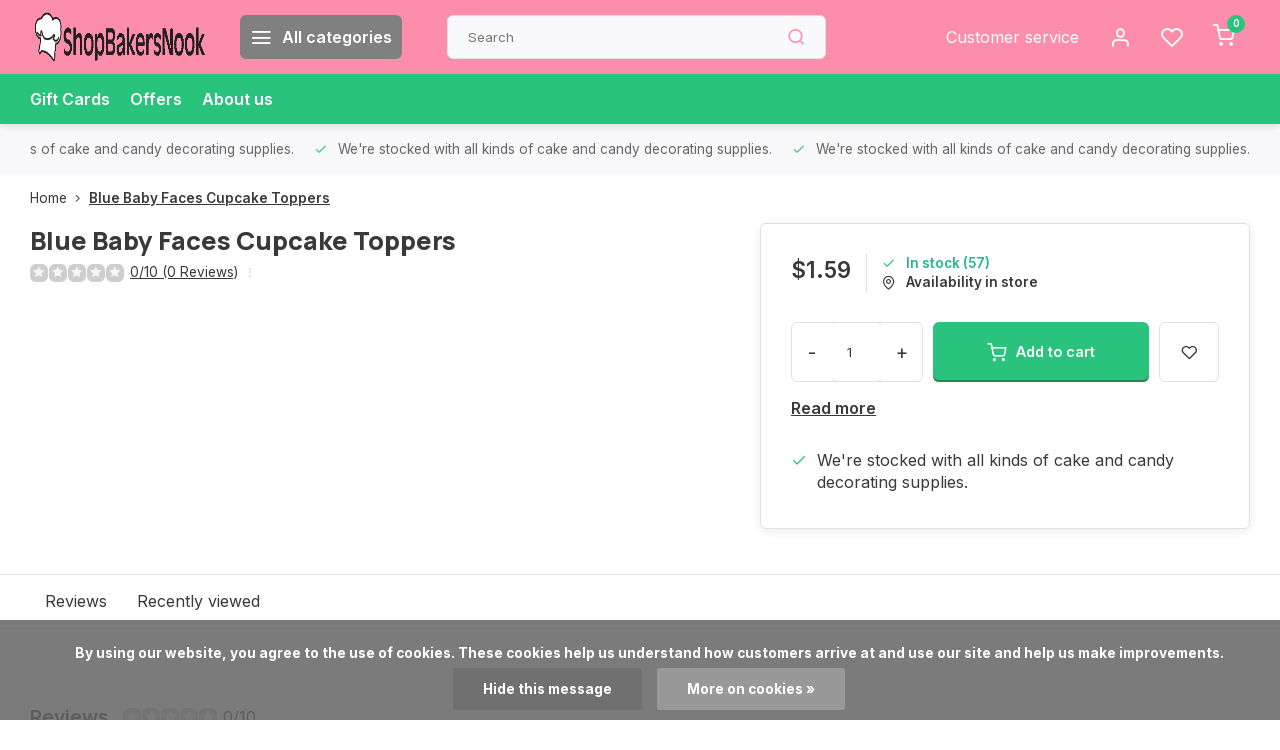

--- FILE ---
content_type: text/html;charset=utf-8
request_url: https://www.shopbakersnook.com/blue-baby-faces-cupcake-toppers.html
body_size: 15080
content:
<!DOCTYPE html><html lang="us"><head><meta charset="utf-8"/><!-- [START] 'blocks/head.rain' --><!--

  (c) 2008-2026 Lightspeed Netherlands B.V.
  http://www.lightspeedhq.com
  Generated: 18-01-2026 @ 03:47:08

--><link rel="canonical" href="https://www.shopbakersnook.com/blue-baby-faces-cupcake-toppers.html"/><link rel="alternate" href="https://www.shopbakersnook.com/index.rss" type="application/rss+xml" title="New products"/><link href="https://cdn.shoplightspeed.com/assets/cookielaw.css?2025-02-20" rel="stylesheet" type="text/css"/><meta name="robots" content="noodp,noydir"/><meta name="google-site-verification" content="o_AJp81HT8QPbhm0tAFmpvO1Q6pfuLPDoV1Wb0XXNbk"/><meta property="og:url" content="https://www.shopbakersnook.com/blue-baby-faces-cupcake-toppers.html?source=facebook"/><meta property="og:site_name" content="ShopBakersNook"/><meta property="og:title" content="Blue Baby Faces Cupcake Toppers"/><meta property="og:description" content="ShopBakersNook is a Cake and Candy Supply Store that specializes in providing supplies for cake decorating professionals and amateur cake decorators all over th"/><script><!-- Clarity tracking code for http://www.shopbakersnook.com/ --><script>    (function(c,l,a,r,i,t,y){        c[a]=c[a]||function(){(c[a].q=c[a].q||[]).push(arguments)};        t=l.createElement(r);t.async=1;t.src="https://www.clarity.ms/tag/"+i+"?ref=bwt";        y=l.getElementsByTagName(r)[0];y.parentNode.insertBefore(t,y);    })(window, document, "clarity", "script", "czgh84ixi4");</script></script><script><!-- Meta Pixel Code --><script>
!function(f,b,e,v,n,t,s)
{if(f.fbq)return;n=f.fbq=function(){n.callMethod?
n.callMethod.apply(n,arguments):n.queue.push(arguments)};
if(!f._fbq)f._fbq=n;n.push=n;n.loaded=!0;n.version='2.0';
n.queue=[];t=b.createElement(e);t.async=!0;
t.src=v;s=b.getElementsByTagName(e)[0];
s.parentNode.insertBefore(t,s)}(window, document,'script',
'https://connect.facebook.net/en_US/fbevents.js');
fbq('init', '734819904488525');
fbq('track', 'PageView');
</script><noscript><img height="1" width="1" style="display:none"
src="https://www.facebook.com/tr?id=734819904488525&ev=PageView&noscript=1"
/></noscript><!-- End Meta Pixel Code --></script><script><meta name="google-site-verification" content="o_AJp81HT8QPbhm0tAFmpvO1Q6pfuLPDoV1Wb0XXNbk" /></script><!--[if lt IE 9]><script src="https://cdn.shoplightspeed.com/assets/html5shiv.js?2025-02-20"></script><![endif]--><!-- [END] 'blocks/head.rain' --><meta http-equiv="X-UA-Compatible" content="IE=edge" /><title>Blue Baby Faces Cupcake Toppers - ShopBakersNook</title><meta name="description" content="ShopBakersNook is a Cake and Candy Supply Store that specializes in providing supplies for cake decorating professionals and amateur cake decorators all over th"><meta name="keywords" content="Blue, Baby, Faces, Cupcake, Toppers"><meta name="MobileOptimized" content="320"><meta name="HandheldFriendly" content="true"><meta name="viewport" content="width=device-width, initial-scale=1, initial-scale=1, minimum-scale=1, maximum-scale=1, user-scalable=no"><meta name="author" content="https://www.webdinge.nl/"><link rel="preload" href="https://fonts.googleapis.com/css2?family=Manrope:wght@800&amp;family=Inter:wght@400;600;700;800;900&display=swap" as="style"><link rel="preconnect" href="//cdn.webshopapp.com/" crossorigin><link rel="preconnect" href="https://fonts.googleapis.com"><link rel="preconnect" href="https://fonts.gstatic.com" crossorigin><link rel="dns-prefetch" href="//cdn.webshopapp.com/"><link rel="dns-prefetch" href="https://fonts.googleapis.com"><link rel="dns-prefetch" href="https://fonts.gstatic.com" crossorigin><link rel="preload" as="style" href="https://cdn.shoplightspeed.com/shops/662390/themes/16709/assets/department-v3-functions.css?20241207120627"><link rel="preload" as="style" href="https://cdn.shoplightspeed.com/shops/662390/themes/16709/assets/theme-department-v3.css?20241207120627"><link rel="preload" as="script" href="https://cdn.shoplightspeed.com/shops/662390/themes/16709/assets/department-v3-functions.js?20241207120627"><link rel="preload" as="script" href="https://cdn.shoplightspeed.com/shops/662390/themes/16709/assets/theme-department-v3.js?20241207120627"><link rel="shortcut icon" href="https://cdn.shoplightspeed.com/shops/662390/themes/16709/v/542859/assets/favicon.ico?20220607110514" type="image/x-icon" /><link href='https://fonts.googleapis.com/css2?family=Manrope:wght@800&amp;family=Inter:wght@400;600;700;800;900&display=swap' rel='stylesheet'><link rel="stylesheet" href="https://cdn.shoplightspeed.com/shops/662390/themes/16709/assets/department-v3-functions.css?20241207120627" /><link rel="stylesheet" href="https://cdn.shoplightspeed.com/shops/662390/themes/16709/assets/theme-department-v3.css?20241207120627" /><script src="https://cdn.shoplightspeed.com/shops/662390/themes/16709/assets/jquery-3-5-1-min.js?20241207120627"></script><script>window.WEBP_ENABLED = 0</script><script>
            window.lazySizesConfig = window.lazySizesConfig || {};
            window.lazySizesConfig.lazyClass = 'lazy';
            window.lazySizesConfig.customMedia = {
                '--small': '(max-width: 752.99px)', //mob
                '--medium': '(min-width: 753px) and (max-width: 991.99px)', // tab
                '--large': '(min-width: 992px)'
            };
            document.addEventListener('lazybeforeunveil', function(e){
                var bg = e.target.getAttribute('data-bg');
                if(bg){
                    e.target.style.backgroundImage = 'url(' + bg + ')';
                }
            });
        </script><script type="application/ld+json">
[
  {
    "@context": "https://schema.org/",
    "@type": "Organization",
    "url": "https://www.shopbakersnook.com/",
    "name": "ShopBakersNook",
    "legalName": "ShopBakersNook",
    "description": "ShopBakersNook is a Cake and Candy Supply Store that specializes in providing supplies for cake decorating professionals and amateur cake decorators all over th",
    "logo": "https://cdn.shoplightspeed.com/shops/662390/themes/16709/v/569054/assets/logo.png?20220713200655",
    "image": "https://cdn.shoplightspeed.com/shops/662390/themes/16709/assets/slide1-image.png?20241207120627",
    "contactPoint": {
      "@type": "ContactPoint",
      "contactType": "Customer service",
      "telephone": "734-429-1320"
    },
    "address": {
      "@type": "PostalAddress",
      "streetAddress": "901 W Michigan Ave",
      "addressLocality": "Saline",
      "postalCode": "48176",
      "addressCountry": "USA"
    }
      }
  ,
  {
  "@context": "https://schema.org",
  "@type": "BreadcrumbList",
    "itemListElement": [{
      "@type": "ListItem",
      "position": 1,
      "name": "Home",
      "item": "https://www.shopbakersnook.com/"
    },        {
      "@type": "ListItem",
      "position": 2,
      "name": "Blue Baby Faces Cupcake Toppers",
      "item": "https://www.shopbakersnook.com/blue-baby-faces-cupcake-toppers.html"
    }         ]
  }
            ,
    {
      "@context": "https://schema.org/",
      "@type": "Product", 
      "name": "Blue Baby Faces Cupcake Toppers",
      "url": "https://www.shopbakersnook.com/blue-baby-faces-cupcake-toppers.html",
      "productID": "49978337",
                  "image": [
            ],
                  "sku": "B970-wb",      "offers": {
        "@type": "Offer",
        "price": "1.59",
        "url": "https://www.shopbakersnook.com/blue-baby-faces-cupcake-toppers.html",
        "priceValidUntil": "2027-01-18",
        "priceCurrency": "USD",
                "availability": "https://schema.org/InStock",
        "inventoryLevel": "57"
              }
          }
      ]
</script></head><body><div class="main-container end-lines"><header id="header"><div class="inner-head"><div class="header flex flex-align-center flex-between container"><div class="logo flex flex-align-center  rect "><a href="https://www.shopbakersnook.com/" title="ShopBakersNook" ><img src="https://cdn.shoplightspeed.com/shops/662390/themes/16709/v/569661/assets/mobile-logo.png?20220713202442" alt="ShopBakersNook"width="240" height="60"  class="visible-mobile visible-tablet" /><img src="https://cdn.shoplightspeed.com/shops/662390/themes/16709/v/569054/assets/logo.png?20220713200655" alt="ShopBakersNook" width="240" height="60" class="visible-desktop"/></a><a class="all-cats btn-hover open_side" data-mposition="left" data-menu="cat_menu"><i class="icon-menu"></i><span class="visible-desktop">All categories</span></a></div><div class="search search-desk flex1 visible-desktop"><form action="https://www.shopbakersnook.com/search/" method="get"><div class="clearable-input flex"><input type="text" name="q" class="search-query" autocomplete="off" placeholder="Search" value="" x-webkit-speech/><span class="clear-search" data-clear-input><i class="icon-x"></i>Clear</span><button type="submit" class="btn"><i class="icon-search"></i></button></div></form><div class="autocomplete dropdown-menu" role="menu"><div class="products grid grid-3 container"></div><div class="notfound">No products found</div><div class="more container"><a class="btn btn1" href="#">View all results<span> (0)</span></a></div></div></div><div class="tools-wrap flex flex-align-center"><div class="tool service visible-desktop"><a class="flex flex-align-center btn-hover" href="https://www.shopbakersnook.com/service/">Customer service</a></div><div class="tool myacc"><a class="flex flex-align-center btn-hover open_side" href="javascript:;" data-menu="acc_login" data-mposition="right"><i class="icon-user"></i></a></div><div class="tool wishlist"><a class="flex flex-align-center btn-hover open_side" href="javascript:;" data-menu="acc_login" data-mposition="right"><i class="icon-heart"></i></a></div><div class="tool mini-cart"><a href="javascript:;" class="flex flex-column flex-align-center btn-hover open_side" data-menu="cart" data-mposition="right"><span class="i-wrap"><span class="ccnt">0</span><i class="icon-shopping-cart"></i></span></a></div></div></div><nav id="menu" class="nav list-inline menu_style1 visible-desktop"><div class="container"><ul class="menu list-inline"><li class="item"><a href="https://www.shopbakersnook.com/buy-gift-card/" title="Gift Cards">Gift Cards</a><li class="item"><a href="https://www.shopbakersnook.com/collection/offers/" title="Offers">Offers</a><li class="item ext"><a href="https://www.shopbakersnook.com/service/about/" title="About us">About us</a></ul></div></nav></div><div class="search visible-mobile visible-tablet search-mob"><form action="https://www.shopbakersnook.com/search/" method="get"><div class="clearable-input flex"><input type="text" name="q" class="search-query" autocomplete="off" placeholder="Search" value="" x-webkit-speech/><span class="clear-search" data-clear-input><i class="icon-x"></i>Clear</span><span class="btn"><i class="icon-search"></i></span></div></form><a class="flex flex-align-center btn-hover" href="https://www.shopbakersnook.com/service/"><i class="icon-help-circle"></i></a><a href="javascript:;" title="Compare products" class="open_side compare-trigger  hidden-desktop" data-menu="compare" data-mposition="right"><i class="icon-sliders icon_w_text"></i><span class="comp-cnt">0</span></a></div></header><div id="top"><div class="top container flex flex-align-center flex-between"><div class="usp-car swiper normal" id="carousel1231627846" data-sw-auto="true" data-sw-loop="true" ><div class="swiper-wrapper"><div class="usp swiper-slide"><a href="https://www.shopbakersnook.com/cake-decorating-supplies/" title="We're stocked with all kinds of cake and candy decorating supplies."><i class=" icon-check icon_w_text"></i><span class="usp-text">
               We're stocked with all kinds of cake and candy decorating supplies.
               <span class="usp-subtext"></span></span></a></div></div></div><div class="visible-desktop visible-tablet score-wrap-shadow"><div class="swipe__overlay swipe-module__overlay--end"></div></div></div></div><link href="https://cdn.shoplightspeed.com/shops/662390/themes/16709/assets/product.css?20241207120627" rel="stylesheet" type='text/css' /><script src="https://cdn.shoplightspeed.com/shops/662390/themes/16709/assets/product.js?20241207120627"></script><div class="product-content container"><div class="art_bread_wrap flex flex-between"><div class="breadcrumb-container flex flex-align-center flex-wrap"><a class="go-back hidden-desktop" href="javascript: history.go(-1)"><i class="icon-chevron-left icon_w_text"></i>Back</a><a class="visible-desktop " href="https://www.shopbakersnook.com/" title="Home">Home<i class="icon-chevron-right"></i></a><a href="https://www.shopbakersnook.com/blue-baby-faces-cupcake-toppers.html" class="visible-desktop active">Blue Baby Faces Cupcake Toppers</a></div></div><div class="flex flex-between flex-column"><div class="images item small p-carousel "><div class="header flex flex-column"><div class="title-wrap flex"><h1 class="title">Blue Baby Faces Cupcake Toppers</h1></div><div class="single-meta flex flex-align-center flex-wrap"><div class="item-rating flex flex-align-center"><span class="star icon-star-full211 off"></span><span class="star icon-star-full211 off"></span><span class="star icon-star-full211 off"></span><span class="star icon-star-full211 off"></span><span class="star icon-star-full211 off"></span><a class="goSmoothly" data-click href="#reviews">0/10 (0 Reviews)</a><i class="icon_w_text text_w_icon icon-more-vertical"></i></div></div></div><div class="carousel-wrap flex flex-column"><div id="carouselMain" class="swiper-overflow"><div class="main-images swiper" data-sw-thumbs="true"><div class="label flex"></div><div class="media-labels label flex visible-desktop"><div class="media-btn share"><i class="icon-share-2"></i><div class="socials flex flex-align-center"><a onclick="return !window.open(this.href,'Blue Baby Faces Cupcake Toppers', 'width=500,height=500')" href="https://twitter.com/intent/tweet?status=Blue Baby Faces Cupcake Toppers+https://www.shopbakersnook.com/blue-baby-faces-cupcake-toppers.html" class="btn-round" target="_blank"><i class="icon-twitter"></i></a><a onclick="return !window.open(this.href,'Blue Baby Faces Cupcake Toppers', 'width=500,height=500')" href="https://www.facebook.com/sharer/sharer.php?u=https://www.shopbakersnook.com/blue-baby-faces-cupcake-toppers.html&title=Blue Baby Faces Cupcake Toppers" class="btn-round" target="_blank"><i class="icon-fb"></i></a><a onclick="return !window.open(this.href,'Blue Baby Faces Cupcake Toppers', 'width=500,height=500')" href="https://pinterest.com/pin/create/button/?media=https://cdn.shoplightspeed.com/assets/blank.gif?2025-02-20&url=https://www.shopbakersnook.com/blue-baby-faces-cupcake-toppers.html&is_video=false&description=Blue Baby Faces Cupcake Toppers" class="btn-round" target="_blank"><i class="icon-pinterest1"></i></a><a href="https://api.whatsapp.com/send?text=Blue Baby Faces Cupcake Toppers+https://www.shopbakersnook.com/blue-baby-faces-cupcake-toppers.html"><i class="icon-whatsapp"></i></a></div></div></div><div class="swiper-wrapper"></div></div><div class="swiper-pagination" id="page1910848502"></div><div class="swiper-scrollbar" id="scroll1586845365"></div><a class="swiper-prev btn-hover" id="control1997334624"><i class="icon-chevron-left"></i></a><a class="swiper-next btn-hover" id="control621649981"><i class="icon-chevron-right"></i></a></div><div id="carouselThumb" class="swiper-overflow"><div class="thumb-images swiper visible-desktop"><div class="swiper-wrapper"></div></div><a class="swiper-prev btn-hover" id="control884418020"><i class="icon-chevron-left"></i></a><a class="swiper-next btn-hover" id="control318470930"><i class="icon-chevron-right"></i></a></div></div></div><div class="meta item"><form action="https://www.shopbakersnook.com/cart/add/82052237/" id="product_configure_form" method="post" ><div class="pr-st-wrap flex"><div class="pricing"><span class="item-price"><span class="reg_p">$1.59 </span></span></div><div class="stock-level"><span class="color-green"><i class="icon-check icon_w_text"></i>In stock (57)</span><span class="omni-location-inventory" data-ocdata="https://www.shopbakersnook.com/product-inventory/?id=82052237"><a class="open_side flex flex-align-center" data-mposition="right" data-menu="omni" data-selection=""><i class="icon_w_text icon-map-pin"></i>Availability in store</a></span></div></div><div class="product-add  custom-select checkbox" data-product_id="49978337"><input type="hidden" name="bundle_id" id="product_configure_bundle_id" value=""></div><div class="adding flex flex-align-center make-sticky"><div class="errors"><span class="subtitle">Required fields:</span><ul class="config_errors"></ul></div><div class="quantity-input flex1"><div class="input-wrap is_pp"><a href="javascript:;" class="down quantity-btn " data-way="down">-</a><input type="number" pattern="/d*" name="quantity" value="1" ><a href="javascript:;" class="up quantity-btn " data-way="up">+</a></div></div><button type="submit" class="pp_is_add_btn pb flex2 btn btn1 stay" title="Add to cart"><i class="icon-shopping-cart icon_w_text"></i><span class="ct_small">Add to cart</span></button><a class="wl-btn btn-hover open_side" href="javascript:;" data-menu="acc_login" data-mposition="right"><i class="icon-heart"></i></a></div><div id="clockdiv" class="co_timer flex flex-align-center"><b>Shipped today?</b> You have got:
     <div class="timer flex flex-align-center"><span class="days" style="display:none;"></span><span class="hours"></span>:
        <span class="minutes"></span>:
        <span class="seconds"></span></div></div><div class="description"><a href="#description" class="goSmoothly" data-click>Read more</a></div></form><div class="product-usps"><div class="prod-usp flex"><i class="icon-check icon_w_text"></i><span>We're stocked with all kinds of cake and candy decorating supplies. </span></div></div></div></div></div><nav class="product-menu visible-desktop"><div class="container flex"><ul class="list-inline flex1"><li><a href="#sec_2" class="goMenu">Reviews</a></li><li><a href="#sec_3" class="goMenu">Recently viewed</a></li></ul><div class="secondary_add flex flex-align-center"><img class="lazy" src="https://cdn.shoplightspeed.com/assets/blank.gif?2025-02-20" alt="Blue Baby Faces Cupcake Toppers" width="40" height="40" /><span class="flex1"><span class="sec-title">Blue Baby Faces Cupcake Toppers</span><div class="pricing"><span class="item-price"><span class="reg_p">$1.59</span></span></div></span><button type="submit" class="pp_is_add_btn add_sec btn btn1 stay" title="Add to cart"><i class="icon-shopping-cart"></i></button></div></div></nav><section class="product-desc flex flex-between flex-column container"><div class="col-left flex flex-column"><div id="sec_1" class="spacer"></div><div id="sec_2" class="spacer"><div class="reviews product-block" id="reviews"><div class="menu-toggle"><span class="title">
      Reviews
      <div class="item-rating flex flex-align-center"><span class="star icon-star-full211 off"></span><span class="star icon-star-full211 off"></span><span class="star icon-star-full211 off"></span><span class="star icon-star-full211 off"></span><span class="star icon-star-full211 off"></span><span class="act_score">0/10</span></div><i class="icon_w_text icon-chevron-down visible-mobile visible-tablet"></i></span><div class="toggle flex-column"><div class="header flex flex-column">
                  No reviews found
              </div><div class="reviews-inner scroll flex2"></div><a href="#writeareview" data-fancybox class="btn btn2">Add your review</a></div></div><div class="wd-popup" id="writeareview" style="display:none;"><form id="gui-form" action="https://www.shopbakersnook.com/account/reviewPost/49978337/" method="post"><input type="hidden" name="key" value="fd5311d05f320341349a75ca3a0fc576"/><div class="title">Add your review</div><label for="gui-form-name">Name: <em>*</em></label><input id="gui-form-name" class="gui-validate" type="text" name="name" value="" placeholder="Name" required/><label for="gui-form-name">E-mail:<em>*</em><em>(Your email address will not be published)</em></label><input id="gui-form-name" class="gui-validate" name="email" value="" placeholder="E-mail" type="text"><div class="gui-field"><label for="gui-form-name">Score: <em>*</em></label><fieldset class="rating flex flex-align-center"><input type="radio" id="star5" name="score" value="5" /><label for="star5" title=""><i class="star icon-star-full211"></i></label><input type="radio" id="star4" name="score" value="4" /><label for="star4" title=""><i class="star icon-star-full211"></i></label><input type="radio" id="star3" name="score" value="3" /><label for="star3" title=""><i class="star icon-star-full211"></i></label><input type="radio" id="star2" name="score" value="2" /><label for="star2" title=""><i class="star icon-star-full211"></i></label><input type="radio" id="star1" name="score" value="1" required /><label for="star1" title=""><i class="star icon-star-full211"></i></label></fieldset><div class="points flex"><fieldset class="flex flex-column flex1 left-col"><div class="point flex flex-align-center"><label for="plus1" title="" class="pi"><i class="icon-plus"></i></label><input type="text" name="plus" id="plus1" value="" /></div><div class="point flex flex-align-center"><label for="plus2" title="" class="pi"><i class="icon-plus"></i></label><input type="text" name="plus" id="plus2" value="" /></div><div class="point flex flex-align-center"><label for="plus3" title="" class="pi"><i class="icon-plus"></i></label><input type="text" name="plus" id="plus3" value="" /></div></fieldset><fieldset class="flex flex-column flex1 right-col"><div class="point flex flex-align-center"><label for="minus1" title="" class="pi"><i class="icon-minus"></i></label><input type="text" name="minus" id="minus1" value="" /></div><div class="point flex flex-align-center"><label for="minus2" title="" class="pi"><i class="icon-minus"></i></label><input type="text" name="minus" id="minus2" value="" /></div><div class="point flex flex-align-center"><label for="minus3" title="" class="pi"><i class="icon-minus"></i></label><input type="text" name="minus" id="minus3" value="" /></div></fieldset></div></div><label for="gui-form-review">Review: <em>*</em></label><textarea id="gui-form-review" class="gui-validate" name="review" placeholder="Review" style="width:100%;" required></textarea><div class="rating-error alert-error flex flex-align-center"><i class="icon_w_text icon-x"></i><span>Please tell us the amount of stars you give ths product</span></div><button type="submit" class="add_review btn btn1" title="Add your review">Add your review</button></form></div></div><script>
  $(function(){
    
    $('.add_review').on('click', function(e){
      e.preventDefault()
      var set_stars = $('.rating input:checked').val()
      if( typeof set_stars != 'undefined' ){
        $('.rating-error').css('display', 'none')
        var points = []
        $('.points input').each(function(){
          if($(this).val() != '' ){
            points.push({[$(this).attr('name') == 'plus' ? 'plus' : 'minus'] : $(this).val() });
          }
        });
        $.ajax({
          url: $('#gui-form').attr('action'),
          type: "POST",
          data :{
            key: $('#gui-form input[name=key]').val(),
            name: $('#gui-form input[name=name]').val() + JSON.stringify(points),
            email: $('#gui-form input[name=email]').val(),
            score: $('.rating input:checked').val(),
            review: $('#gui-form-review').val()
          },
          success: function(data) {
            location.href='https://www.shopbakersnook.com/services/challenge/';
          }
        });
      } else{
        $('.rating-error').css('display', 'flex')
      }
    });
  });
</script></div><div id="sec_3" class="spacer"><div id="related"><div class="menu-toggle"><span class="title">Recently viewed<i class="icon_w_text icon-chevron-down visible-mobile visible-tablet"></i></span><div class="toggle flex-column"><div class="item item-list small-list small-list-pp flex" data-handle="https://www.shopbakersnook.com/blue-baby-faces-cupcake-toppers.html" data-vid="82052237" data-extrainfo="stockship"><div class="item-image-container  small square"><a href="https://www.shopbakersnook.com/blue-baby-faces-cupcake-toppers.html" title="Blue Baby Faces Cupcake Toppers"><img src="https://cdn.shoplightspeed.com/assets/blank.gif?2025-02-20" data-src="https://cdn.shoplightspeed.com/assets/blank.gif?2025-02-20" alt="Blue Baby Faces Cupcake Toppers" class="lazy" width="80" height="80" /></a></div><div class="item-meta-container flex1 flex flex-column"><div class="item-rating flex flex-align-center"><span class="star icon-star-full211 off"></span><span class="star icon-star-full211 off"></span><span class="star icon-star-full211 off"></span><span class="star icon-star-full211 off"></span><span class="star icon-star-full211 off"></span></div><a class="item-name" href="https://www.shopbakersnook.com/blue-baby-faces-cupcake-toppers.html" title="Blue Baby Faces Cupcake Toppers"> Blue Baby Faces Cupcake Toppers</a><div class="item-price-container with-vat flex"><span class="item-price">
                         $1.59                                  </span><span class="vat">Excl. tax</span></div></div><div class="item-price-container with-vat flex flex-column"><a href="https://www.shopbakersnook.com/blue-baby-faces-cupcake-toppers.html" class="go btn btn1"><i class="icon-chevron-right"></i></a></div></div></div></div></div><div id="sec_4" class="spacer"></div></div><div class="col-right flex flex-column"><div id="sec_5" class="spacer"></div><div id="sec_6" class="spacer"></div><div id="sec_7" class="spacer"></div></div></section><section class="product-desc  is_last_block"><div id="sec_8" class="is_fullwidth container" class="spacer"></div></section><script>
  var pp_url = 'https://www.shopbakersnook.com/blue-baby-faces-cupcake-toppers.html'
</script><script>
  $(function(){
    const cur_date = new Date();  
    const start = new Date('2026-01-18T08:00:00') 
    const deadline = new Date('2026-01-18T14:00:00') 
    const cur_day_nr = new Date().getDay();
    const show_days = [2,3,4,5,6]
   //console.log(cur_day_nr, show_days)
    if(cur_date < deadline && cur_date > start && show_days.includes(cur_day_nr)){
      initializeClock('clockdiv', deadline);
    } else {
      $('#clockdiv').hide()
    }
  });
</script><footer id="footer" ><div class="footer-usps"><div class="container"><div class="flex flex-align-center"><div class="usp-car swiper normal is-start" id="carousel1054048438"  data-sw-auto="true" data-sw-loop="true"><div class="swipe__overlay swipe-module__overlay--end"></div><div class="swiper-wrapper"><div class="usp swiper-slide"><a href="https://www.shopbakersnook.com/cake-decorating-supplies/" title="We&#039;re stocked with all kinds of cake and candy decorating supplies."><i class=" icon-check icon_w_text"></i><span class="usp-text">
                 We're stocked with all kinds of cake and candy decorating supplies.
                 <span class="usp-subtext"></span></span></a></div></div></div></div></div></div><div class="footer-columns"><div class="container flex flex-wrap"><div class="cust-service contact-links flex2 flex flex-column"><span class="title opening flex flex-align-center">Customer service<a href="https://www.shopbakersnook.com/service/" title="Customer service"></a></span><div class="cust-col-wrap flex"><div class="flex1 flex flex-column"><div class="service-block flex flex-align-center"><i class="serv-icon icon-help-circle icon_w_text"></i><a href="https://www.shopbakersnook.com/service/#faq" class="flex flex-align-center">Frequently asked questions</a></div><div class="service-block flex flex-align-center"><i class="serv-icon icon-phone icon_w_text"></i><a href="tel:734-429-1320">734-429-1320</a></div><div class="service-block flex flex-align-center"><i class="serv-icon icon-navigation icon_w_text"></i><a href="/cdn-cgi/l/email-protection#7d0e1c11180e3d0e15120d1f1c16180f0e13121216531e1210"><span class="__cf_email__" data-cfemail="0370626f667043706b6c736162686671706d6c6c682d606c6e">[email&#160;protected]</span></a></div><picture><img class="lazy " src="https://cdn.shoplightspeed.com/assets/blank.gif?2025-02-20" data-src="https://cdn.shoplightspeed.com/shops/662390/themes/16709/assets/tm-ts.svg?20241207120627" alt="" width="100" height="30"/></picture></div><div class="flex1 flex flex-column hidden-mobile"><a href="https://www.shopbakersnook.com/service/payment-methods/" title="Payment methods">Payment methods</a><a href="https://www.shopbakersnook.com/service/shipping-returns/" title="Shipping &amp; returns">Shipping &amp; returns</a><a href="https://www.shopbakersnook.com/service/" title="Customer support">Contact</a><a href="https://www.shopbakersnook.com/account/" title="My account">My account</a></div></div></div><div class="flex1 flex flex-column visible-mobile cust-service is-usefull"><span class="title  flex flex-between flex-align-center">Usefull links<i class="btn-hover icon-chevron-down hidden-desktop"></i></span><div class="flex1 flex flex-column toggle"><a href="https://www.shopbakersnook.com/service/payment-methods/" title="Payment methods">Payment methods</a><a href="https://www.shopbakersnook.com/service/shipping-returns/" title="Shipping &amp; returns">Shipping &amp; returns</a><a href="https://www.shopbakersnook.com/service/" title="Customer support">Contact</a><a href="https://www.shopbakersnook.com/account/" title="My account">My account</a></div></div><div class="info-links flex1 flex flex-column cust-service"><span class="title  flex flex-between flex-align-center">Information<i class="btn-hover icon-chevron-down  hidden-desktop"></i></span><div class="flex1 flex flex-column toggle"><a href="https://www.shopbakersnook.com/service/about/" title="About us">About us</a><a href="https://www.shopbakersnook.com/catalog/" title="Categories">Categories</a></div></div><div class="footer-company cust-service flex1 flex flex-column"><span class="title  flex flex-between flex-align-center">Contact information<i class="btn-hover icon-chevron-down  hidden-desktop"></i></span><div class="cust-col-wrap flex toggle"><div class="text addre flex flex-column"><span>ShopBakersNook</span><span>901 W Michigan Ave</span><span>48176, Saline</span><span>USA</span></div></div></div></div></div><div class="footer-newsletter"><div class="container flex flex-align-center flex-between flex-wrap"><form id="form-newsletter" action="https://www.shopbakersnook.com/account/newsletter/" method="post" class="flex flex-align-center flex2 flex-wrap"><span class="title">Never miss promotions or discounts again?</span><input type="hidden" name="key" value="fd5311d05f320341349a75ca3a0fc576" /><div class="flex flex-align-center"><input type="text" name="email" tabindex="2" placeholder="Email address" class="form-control"/><button type="submit" class="btn btn1">Subscribe</button></div></form><div class="socials flex flex-align-center flex1 flex-wrap"><a href="https://www.facebook.com/bakersnookcakesrock" class="btn-hover" title="Facebook" target="_blank" rel="noopener"><i class="icon-fb"></i></a><a href="https://www.instagram.com/bakersnookcakes/" class="btn-hover" target="_blank" rel="noopener"><i class=" icon-instagram"></i></a></div></div></div><div class="copyright"><div class="container flex flex-between flex-column"><div class="c-links flex flex-column"><div class="extra-links"><a title="General terms &amp; conditions" href="https://www.shopbakersnook.com/service/general-terms-conditions/">General terms &amp; conditions</a><a title="Privacy policy" href="https://www.shopbakersnook.com/service/privacy-policy/">Privacy policy</a><a title="Sitemap" href="https://www.shopbakersnook.com/sitemap/">Sitemap</a></div><div class="theme-by">&#169; ShopBakersNook<span>- Theme made by <a rel="nofollow" style="color:#ff6000;!important" title="Webdinge.nl" href="https://www.webdinge.nl">Webdinge</a></span></div></div><div class="payments flex flex-align-center flex-wrap"><a href="https://www.shopbakersnook.com/service/payment-methods/" title="Cash" class="paym"><picture><img src="https://cdn.shoplightspeed.com/assets/blank.gif?2025-02-20" data-src="https://cdn.shoplightspeed.com/shops/662390/themes/16709/assets/p-cash.png?20241207120627" alt="Cash" width="40" height="28" class="lazy"/></picture></a><a href="https://www.shopbakersnook.com/service/payment-methods/" title="Giftcard" class="paym"><picture><img src="https://cdn.shoplightspeed.com/assets/blank.gif?2025-02-20" data-src="https://cdn.shoplightspeed.com/shops/662390/themes/16709/assets/p-giftcard.png?20241207120627" alt="Giftcard" width="40" height="28" class="lazy"/></picture></a><a href="https://www.shopbakersnook.com/service/payment-methods/" title="Credit Card" class="paym"><picture><img src="https://cdn.shoplightspeed.com/assets/blank.gif?2025-02-20" data-src="https://cdn.shoplightspeed.com/shops/662390/themes/16709/assets/p-creditcard.png?20241207120627" alt="Credit Card" width="40" height="28" class="lazy"/></picture></a><a href="https://www.shopbakersnook.com/service/payment-methods/" title="MasterCard" class="paym"><picture><img src="https://cdn.shoplightspeed.com/assets/blank.gif?2025-02-20" data-src="https://cdn.shoplightspeed.com/shops/662390/themes/16709/assets/p-mastercard.png?20241207120627" alt="MasterCard" width="40" height="28" class="lazy"/></picture></a><a href="https://www.shopbakersnook.com/service/payment-methods/" title="Visa" class="paym"><picture><img src="https://cdn.shoplightspeed.com/assets/blank.gif?2025-02-20" data-src="https://cdn.shoplightspeed.com/shops/662390/themes/16709/assets/p-visa.png?20241207120627" alt="Visa" width="40" height="28" class="lazy"/></picture></a><a href="https://www.shopbakersnook.com/service/payment-methods/" title="Discover Card" class="paym"><picture><img src="https://cdn.shoplightspeed.com/assets/blank.gif?2025-02-20" data-src="https://cdn.shoplightspeed.com/shops/662390/themes/16709/assets/p-discover.png?20241207120627" alt="Discover Card" width="40" height="28" class="lazy"/></picture></a><a href="https://www.shopbakersnook.com/service/payment-methods/" title="PayPal" class="paym"><picture><img src="https://cdn.shoplightspeed.com/assets/blank.gif?2025-02-20" data-src="https://cdn.shoplightspeed.com/shops/662390/themes/16709/assets/p-paypalcp.png?20241207120627" alt="PayPal" width="40" height="28" class="lazy"/></picture></a><a href="https://www.shopbakersnook.com/service/payment-methods/" title="Venmo" class="paym"><picture><img src="https://cdn.shoplightspeed.com/assets/blank.gif?2025-02-20" data-src="https://cdn.shoplightspeed.com/shops/662390/themes/16709/assets/p-venmo.png?20241207120627" alt="Venmo" width="40" height="28" class="lazy"/></picture></a></div></div></div></footer></div><div class="menu--overlay"></div><link rel="stylesheet" media="print" onload="this.media='all'; this.onload=null;" href="https://cdn.shoplightspeed.com/shops/662390/themes/16709/assets/jquery-fancybox-min.css?20241207120627"><link rel="stylesheet" media="print" onload="this.media='all'; this.onload=null;" href="https://cdn.shoplightspeed.com/shops/662390/themes/16709/assets/custom.css?20241207120627"><script data-cfasync="false" src="/cdn-cgi/scripts/5c5dd728/cloudflare-static/email-decode.min.js"></script><script src="https://cdn.shoplightspeed.com/shops/662390/themes/16709/assets/department-v3-functions.js?20241207120627" defer></script><script src="https://cdn.shoplightspeed.com/shops/662390/themes/16709/assets/theme-department-v3.js?20241207120627" defer></script><script src="https://cdn.shoplightspeed.com/shops/662390/themes/16709/assets/jquery-fancybox-min.js?20241207120627" defer></script><script src="https://cdn.shoplightspeed.com/shops/662390/themes/16709/assets/swiper-min.js?20241207120627" defer></script><script>
        var ajaxTranslations = {"VAT":"Tax","Online and in-store prices may differ":"Online and in-store prices may differ","Stock information is currently unavailable for this product. Please try again later.":"Stock information is currently unavailable for this product. Please try again later.","Last updated":"Last updated","Today at":"Today at","Sold out":"Sold out","Online":"Online","Away":"Away","Offline":"Offline","Open chat":"Open chat","Leave a message":"Leave a message","Available in":"Available in","Excl. VAT":"Excl. tax","Incl. VAT":"Incl. tax","Brands":"Brands","Popular products":"Popular products","Newest products":"Newest products","Products":"Products","Free":"Free","Now opened":"Now opened","Visiting hours":"Visiting hours","View product":"View product","Show":"Show","Hide":"Hide","Total":"Total","Add":"Add","Wishlist":"Wish List","Information":"Information","Add to wishlist":"Add to wishlist","Compare":"Compare","Add to compare":"Add to compare","Items":"Items","Related products":"Related products","Article number":"Article number","Brand":"Brand","Availability":"Availability","Delivery time":"Delivery time","In stock":"In stock","Out of stock":"Out of stock","Sale":"Sale","Quick shop":"Quick shop","Edit":"Edit","Checkout":"Checkout","Unit price":"Unit price","Make a choice":"Make a choice","reviews":"reviews","Qty":"Amount","More info":"More info","Continue shopping":"Continue shopping","This article has been added to your cart":"This article has been added to your cart","has been added to your shopping cart":"has been added to your shopping cart","Delete":"Delete","Reviews":"Reviews","Read more":"Read more","Read less":"Read less","Discount":"Discount","Save":"Save","Description":"Description","Your cart is empty":"Your cart is empty","Year":"Year","Month":"Month","Day":"Day","Hour":"Hour","Minute":"Minute","Days":"Days","Hours":"Hours","Minutes":"Minutes","Seconds":"Seconds","Select":"Select","Search":"Search","Show more":"Show more","Show less":"Show less","Deal expired":"Deal expired","Open":"Open","Closed":"Closed","Next":"Next","Previous":"Previous","View cart":"View cart","Live chat":"Live chat","":""},
            cust_serv_today = 'Closed',
            shop_locale = 'en-US',
            searchUrl = 'https://www.shopbakersnook.com/search/',
            compareUrl = 'https://www.shopbakersnook.com/compare/',
            shopUrl = 'https://www.shopbakersnook.com/',
            shop_domains_assets = 'https://cdn.shoplightspeed.com/shops/662390/themes/16709/assets/',
            dom_static = 'https://cdn.shoplightspeed.com/shops/662390/',
            second_image = '0',
            shop_curr = '$',
            hide_curr = false,
            b2b = '1',
            headlines_height = 1080,
            setting_hide_review_stars = '0',
            show_stock_level = '1',
            strict = '',
            img_greyed = '0',
            hide_brandname = '0',
            img_reg = '240x200',
            img_dim = 'x2',
            img_border = 'small square',
            wishlistUrl = 'https://www.shopbakersnook.com/account/wishlist/?format=json',
            account = false;
                        var stockship_trans = "Only $ left"
                        var showLevelsAs = 'show_levels';
                             </script><script>
            $(function(){
                customerService('Closed', '7')
            });
        </script><aside class="mob-men-slide left_handed"><div data-menu="cat_menu"><div class="sideMenu"><div class="section-title flex flex-align-center flex-between"><span class="title flex1">Categories</span><a class="close-btn" href="javascript:;" data-slide="close"><i class="icon-x"></i></a></div><a href="https://www.shopbakersnook.com/cake-decorating-supplies/" title="Cake Decorating Supplies" class="nav-item is-cat has-children flex flex-align-center flex-between">Cake Decorating Supplies<i class="btn-hover icon-chevron-right" data-slide="forward"></i></a><div class="subsection section-content"><div class="section-title flex flex-align-center flex-between"><span class="title flex1">Cake Decorating Supplies</span><a class="close-btn" href="javascript:;" data-slide="close"><i class="icon-x"></i></a></div><a href="#" data-slide="back" class="btn-hover go-back flex flex-align-center"><i class="icon-chevron-left icon_w_text"></i>Back to categories</a><a href="https://www.shopbakersnook.com/cake-decorating-supplies/birthday-candles/" title="Birthday Candles" class="nav-item is-cat  flex flex-align-center flex-between">
          Birthday Candles 
      	</a><a href="https://www.shopbakersnook.com/cake-decorating-supplies/birthday-cake-kits/" title="Birthday Cake Kits" class="nav-item is-cat  flex flex-align-center flex-between">
          Birthday Cake Kits 
      	</a><a href="https://www.shopbakersnook.com/cake-decorating-supplies/buttercream-icing-ready-to-use/" title="Buttercream Icing Ready to Use" class="nav-item is-cat  flex flex-align-center flex-between">
          Buttercream Icing Ready to Use 
      	</a><a href="https://www.shopbakersnook.com/cake-decorating-supplies/cake-boxes-and-cupcake-boxes/" title="Cake Boxes and Cupcake Boxes" class="nav-item is-cat  flex flex-align-center flex-between">
          Cake Boxes and Cupcake Boxes 
      	</a><a href="https://www.shopbakersnook.com/cake-decorating-supplies/cake-doilies/" title="Cake Doilies" class="nav-item is-cat  flex flex-align-center flex-between">
          Cake Doilies 
      	</a><a href="https://www.shopbakersnook.com/cake-decorating-supplies/cake-drums/" title="Cake Drums" class="nav-item is-cat  flex flex-align-center flex-between">
          Cake Drums 
      	</a><a href="https://www.shopbakersnook.com/cake-decorating-supplies/cake-dummies/" title="Cake Dummies" class="nav-item is-cat  flex flex-align-center flex-between">
          Cake Dummies 
      	</a><a href="https://www.shopbakersnook.com/cake-decorating-supplies/cake-decorating-tips/" title="Cake Decorating Tips" class="nav-item is-cat  flex flex-align-center flex-between">
          Cake Decorating Tips 
      	</a><a href="https://www.shopbakersnook.com/cake-decorating-supplies/cake-and-pastry-fillings/" title="Cake and Pastry Fillings" class="nav-item is-cat  flex flex-align-center flex-between">
          Cake and Pastry Fillings 
      	</a><a href="https://www.shopbakersnook.com/cake-decorating-supplies/cake-spatulas/" title="Cake Spatulas" class="nav-item is-cat  flex flex-align-center flex-between">
          Cake Spatulas 
      	</a><a href="https://www.shopbakersnook.com/cake-decorating-supplies/cake-stencils-presses-and-decorating-kits/" title="Cake Stencils, Presses and Decorating Kits" class="nav-item is-cat  flex flex-align-center flex-between">
          Cake Stencils, Presses and Decorating Kits 
      	</a><a href="https://www.shopbakersnook.com/cake-decorating-supplies/decorating-gel-sparkle-gel-and-edible-glitter/" title="Decorating Gel, Sparkle Gel and Edible Glitter" class="nav-item is-cat  flex flex-align-center flex-between">
          Decorating Gel, Sparkle Gel and Edible Glitter 
      	</a><a href="https://www.shopbakersnook.com/cake-decorating-supplies/flavoring-for-cakes/" title="Flavoring for Cakes" class="nav-item is-cat  flex flex-align-center flex-between">
          Flavoring for Cakes 
      	</a><a href="https://www.shopbakersnook.com/cake-decorating-supplies/foil-covered-cake-boards/" title="Foil Covered Cake Boards" class="nav-item is-cat  flex flex-align-center flex-between">
          Foil Covered Cake Boards 
      	</a><a href="https://www.shopbakersnook.com/cake-decorating-supplies/food-coloring/" title="Food Coloring " class="nav-item is-cat  flex flex-align-center flex-between">
          Food Coloring  
      	</a><a href="https://www.shopbakersnook.com/cake-decorating-supplies/masonite-cake-boards/" title="Masonite Cake Boards" class="nav-item is-cat  flex flex-align-center flex-between">
          Masonite Cake Boards 
      	</a><a href="https://www.shopbakersnook.com/cake-decorating-supplies/pastry-bags-for-decorating/" title="Pastry Bags for Decorating" class="nav-item is-cat  flex flex-align-center flex-between">
          Pastry Bags for Decorating 
      	</a><a href="https://www.shopbakersnook.com/cake-decorating-supplies/waxed-and-unwaxed-cake-boards/" title="Waxed and Unwaxed Cake Boards" class="nav-item is-cat  flex flex-align-center flex-between">
          Waxed and Unwaxed Cake Boards 
      	</a></div><a href="https://www.shopbakersnook.com/cake-pans/" title="Cake Pans" class="nav-item is-cat has-children flex flex-align-center flex-between">Cake Pans<i class="btn-hover icon-chevron-right" data-slide="forward"></i></a><div class="subsection section-content"><div class="section-title flex flex-align-center flex-between"><span class="title flex1">Cake Pans</span><a class="close-btn" href="javascript:;" data-slide="close"><i class="icon-x"></i></a></div><a href="#" data-slide="back" class="btn-hover go-back flex flex-align-center"><i class="icon-chevron-left icon_w_text"></i>Back to categories</a><a href="https://www.shopbakersnook.com/cake-pans/bread-pie-and-tart-pans/" title="Bread, Pie and Tart Pans" class="nav-item is-cat  flex flex-align-center flex-between">
          Bread, Pie and Tart Pans 
      	</a><a href="https://www.shopbakersnook.com/cake-pans/round-cake-pans/" title="Round Cake Pans" class="nav-item is-cat  flex flex-align-center flex-between">
          Round Cake Pans 
      	</a><a href="https://www.shopbakersnook.com/cake-pans/shaped-cake-pans/" title="Shaped Cake Pans" class="nav-item is-cat  flex flex-align-center flex-between">
          Shaped Cake Pans 
      	</a><a href="https://www.shopbakersnook.com/cake-pans/sheet-cake-pans/" title="Sheet Cake Pans" class="nav-item is-cat  flex flex-align-center flex-between">
          Sheet Cake Pans 
      	</a><a href="https://www.shopbakersnook.com/cake-pans/springform-cheesecake-pans/" title="Springform Cheesecake Pans" class="nav-item is-cat  flex flex-align-center flex-between">
          Springform Cheesecake Pans 
      	</a><a href="https://www.shopbakersnook.com/cake-pans/square-cake-pans/" title="Square Cake Pans" class="nav-item is-cat  flex flex-align-center flex-between">
          Square Cake Pans 
      	</a></div><a href="https://www.shopbakersnook.com/candy-making-supplies/" title="Candy Making Supplies" class="nav-item is-cat has-children flex flex-align-center flex-between">Candy Making Supplies<i class="btn-hover icon-chevron-right" data-slide="forward"></i></a><div class="subsection section-content"><div class="section-title flex flex-align-center flex-between"><span class="title flex1">Candy Making Supplies</span><a class="close-btn" href="javascript:;" data-slide="close"><i class="icon-x"></i></a></div><a href="#" data-slide="back" class="btn-hover go-back flex flex-align-center"><i class="icon-chevron-left icon_w_text"></i>Back to categories</a><a href="https://www.shopbakersnook.com/candy-making-supplies/candy-crunches-and-fillings/" title="Candy Crunches and Fillings" class="nav-item is-cat  flex flex-align-center flex-between">
          Candy Crunches and Fillings 
      	</a><a href="https://www.shopbakersnook.com/candy-making-supplies/candy-cups/" title="Candy Cups" class="nav-item is-cat  flex flex-align-center flex-between">
          Candy Cups 
      	</a><a href="https://www.shopbakersnook.com/candy-making-supplies/candy-gift-boxes-and-supplies/" title="Candy Gift Boxes and Supplies" class="nav-item is-cat has-children flex flex-align-center flex-between">
          Candy Gift Boxes and Supplies<i class="btn-hover icon-chevron-right" data-slide="forward"></i></a><div class="subsection section-content"><div class="section-title flex flex-align-center flex-between"><span class="title flex1">Candy Gift Boxes and Supplies</span><a class="close-btn" href="javascript:;" data-slide="close"><i class="icon-x"></i></a></div><a href="#" data-slide="back" class="btn-hover go-back flex flex-align-center"><i class="icon-chevron-left icon_w_text"></i>Back to candy making supplies</a><a href="https://www.shopbakersnook.com/candy-making-supplies/candy-gift-boxes-and-supplies/candy-pads/" title="Candy Pads" class="nav-item is-cat  flex flex-align-center flex-between">Candy Pads
                              </a><a href="https://www.shopbakersnook.com/candy-making-supplies/candy-gift-boxes-and-supplies/candy-trays/" title="Candy Trays" class="nav-item is-cat  flex flex-align-center flex-between">Candy Trays
                              </a><a href="https://www.shopbakersnook.com/candy-making-supplies/candy-gift-boxes-and-supplies/candy-wrapping-foils/" title="Candy Wrapping Foils" class="nav-item is-cat  flex flex-align-center flex-between">Candy Wrapping Foils
                              </a><a href="https://www.shopbakersnook.com/candy-making-supplies/candy-gift-boxes-and-supplies/stretch-loops/" title="Stretch Loops " class="nav-item is-cat  flex flex-align-center flex-between">Stretch Loops 
                              </a></div><a href="https://www.shopbakersnook.com/candy-making-supplies/candy-making-tools/" title="Candy Making Tools" class="nav-item is-cat  flex flex-align-center flex-between">
          Candy Making Tools 
      	</a><a href="https://www.shopbakersnook.com/candy-making-supplies/cellophane-bags-and-sucker-sticks/" title="Cellophane Bags and Sucker Sticks" class="nav-item is-cat  flex flex-align-center flex-between">
          Cellophane Bags and Sucker Sticks 
      	</a><a href="https://www.shopbakersnook.com/candy-making-supplies/chocolate-molds/" title="Chocolate Molds" class="nav-item is-cat has-children flex flex-align-center flex-between">
          Chocolate Molds<i class="btn-hover icon-chevron-right" data-slide="forward"></i></a><div class="subsection section-content"><div class="section-title flex flex-align-center flex-between"><span class="title flex1">Chocolate Molds</span><a class="close-btn" href="javascript:;" data-slide="close"><i class="icon-x"></i></a></div><a href="#" data-slide="back" class="btn-hover go-back flex flex-align-center"><i class="icon-chevron-left icon_w_text"></i>Back to candy making supplies</a><a href="https://www.shopbakersnook.com/candy-making-supplies/chocolate-molds/animal-chocolate-molds/" title="Animal Chocolate Molds" class="nav-item is-cat  flex flex-align-center flex-between">Animal Chocolate Molds
                              </a><a href="https://www.shopbakersnook.com/candy-making-supplies/chocolate-molds/baby-chocolate-molds/" title="Baby Chocolate Molds" class="nav-item is-cat  flex flex-align-center flex-between">Baby Chocolate Molds
                              </a><a href="https://www.shopbakersnook.com/candy-making-supplies/chocolate-molds/filled-chocolate-molds/" title="Filled Chocolate Molds" class="nav-item is-cat  flex flex-align-center flex-between">Filled Chocolate Molds
                              </a><a href="https://www.shopbakersnook.com/candy-making-supplies/chocolate-molds/flower-chocolate-molds/" title="Flower Chocolate Molds" class="nav-item is-cat  flex flex-align-center flex-between">Flower Chocolate Molds
                              </a><a href="https://www.shopbakersnook.com/candy-making-supplies/chocolate-molds/hard-candy-molds/" title="Hard Candy Molds" class="nav-item is-cat  flex flex-align-center flex-between">Hard Candy Molds
                              </a><a href="https://www.shopbakersnook.com/candy-making-supplies/chocolate-molds/miscellaneous-chocolate-molds/" title="Miscellaneous Chocolate Molds" class="nav-item is-cat  flex flex-align-center flex-between">Miscellaneous Chocolate Molds
                              </a><a href="https://www.shopbakersnook.com/candy-making-supplies/chocolate-molds/religious-chocolate-molds/" title="Religious Chocolate Molds" class="nav-item is-cat  flex flex-align-center flex-between">Religious Chocolate Molds
                              </a><a href="https://www.shopbakersnook.com/candy-making-supplies/chocolate-molds/wedding-chocolate-molds/" title="Wedding Chocolate Molds" class="nav-item is-cat  flex flex-align-center flex-between">Wedding Chocolate Molds
                              </a></div><a href="https://www.shopbakersnook.com/candy-making-supplies/flavoring-and-coloring-for-chocolate/" title="Flavoring and Coloring for Chocolate" class="nav-item is-cat  flex flex-align-center flex-between">
          Flavoring and Coloring for Chocolate 
      	</a><a href="https://www.shopbakersnook.com/candy-making-supplies/merckens-and-peters-melting-chocolates/" title="Merckens and Peters Melting Chocolates" class="nav-item is-cat  flex flex-align-center flex-between">
          Merckens and Peters Melting Chocolates 
      	</a></div><a href="https://www.shopbakersnook.com/cookie-making-supplies/" title="Cookie Making Supplies" class="nav-item is-cat has-children flex flex-align-center flex-between">Cookie Making Supplies<i class="btn-hover icon-chevron-right" data-slide="forward"></i></a><div class="subsection section-content"><div class="section-title flex flex-align-center flex-between"><span class="title flex1">Cookie Making Supplies</span><a class="close-btn" href="javascript:;" data-slide="close"><i class="icon-x"></i></a></div><a href="#" data-slide="back" class="btn-hover go-back flex flex-align-center"><i class="icon-chevron-left icon_w_text"></i>Back to categories</a><a href="https://www.shopbakersnook.com/cookie-making-supplies/cookie-cutters/" title="Cookie Cutters" class="nav-item is-cat  flex flex-align-center flex-between">
          Cookie Cutters 
      	</a><a href="https://www.shopbakersnook.com/cookie-making-supplies/cookie-decorating-tools/" title="Cookie Decorating Tools" class="nav-item is-cat  flex flex-align-center flex-between">
          Cookie Decorating Tools 
      	</a><a href="https://www.shopbakersnook.com/cookie-making-supplies/cookie-icing-ready-to-use/" title="Cookie Icing Ready to Use" class="nav-item is-cat  flex flex-align-center flex-between">
          Cookie Icing Ready to Use 
      	</a><a href="https://www.shopbakersnook.com/cookie-making-supplies/cookie-pans-and-cooling-racks/" title="Cookie Pans and Cooling Racks" class="nav-item is-cat  flex flex-align-center flex-between">
          Cookie Pans and Cooling Racks 
      	</a></div><a href="https://www.shopbakersnook.com/cookie-and-cupcake-sprinkles/" title="Cookie and Cupcake Sprinkles" class="nav-item is-cat has-children flex flex-align-center flex-between">Cookie and Cupcake Sprinkles<i class="btn-hover icon-chevron-right" data-slide="forward"></i></a><div class="subsection section-content"><div class="section-title flex flex-align-center flex-between"><span class="title flex1">Cookie and Cupcake Sprinkles</span><a class="close-btn" href="javascript:;" data-slide="close"><i class="icon-x"></i></a></div><a href="#" data-slide="back" class="btn-hover go-back flex flex-align-center"><i class="icon-chevron-left icon_w_text"></i>Back to categories</a><a href="https://www.shopbakersnook.com/cookie-and-cupcake-sprinkles/dragees-and-sugar-pearls/" title="Dragees and Sugar Pearls" class="nav-item is-cat  flex flex-align-center flex-between">
          Dragees and Sugar Pearls 
      	</a><a href="https://www.shopbakersnook.com/cookie-and-cupcake-sprinkles/jimmies-sprinkles/" title="Jimmies Sprinkles" class="nav-item is-cat  flex flex-align-center flex-between">
          Jimmies Sprinkles 
      	</a><a href="https://www.shopbakersnook.com/cookie-and-cupcake-sprinkles/nonpareil-sprinkles/" title="Nonpareil Sprinkles" class="nav-item is-cat  flex flex-align-center flex-between">
          Nonpareil Sprinkles 
      	</a><a href="https://www.shopbakersnook.com/cookie-and-cupcake-sprinkles/sanding-and-coarse-sugar/" title="Sanding and Coarse Sugar" class="nav-item is-cat  flex flex-align-center flex-between">
          Sanding and Coarse Sugar 
      	</a><a href="https://www.shopbakersnook.com/cookie-and-cupcake-sprinkles/shaped-sprinkles/" title="Shaped Sprinkles" class="nav-item is-cat  flex flex-align-center flex-between">
          Shaped Sprinkles 
      	</a></div><a href="https://www.shopbakersnook.com/cupcake-making-supplies/" title="Cupcake Making Supplies" class="nav-item is-cat has-children flex flex-align-center flex-between">Cupcake Making Supplies<i class="btn-hover icon-chevron-right" data-slide="forward"></i></a><div class="subsection section-content"><div class="section-title flex flex-align-center flex-between"><span class="title flex1">Cupcake Making Supplies</span><a class="close-btn" href="javascript:;" data-slide="close"><i class="icon-x"></i></a></div><a href="#" data-slide="back" class="btn-hover go-back flex flex-align-center"><i class="icon-chevron-left icon_w_text"></i>Back to categories</a><a href="https://www.shopbakersnook.com/cupcake-making-supplies/cupcake-liners/" title="Cupcake Liners" class="nav-item is-cat  flex flex-align-center flex-between">
          Cupcake Liners 
      	</a><a href="https://www.shopbakersnook.com/cupcake-making-supplies/cupcake-pans/" title="Cupcake Pans" class="nav-item is-cat  flex flex-align-center flex-between">
          Cupcake Pans 
      	</a><a href="https://www.shopbakersnook.com/cupcake-making-supplies/cupcake-picks/" title="Cupcake Picks" class="nav-item is-cat  flex flex-align-center flex-between">
          Cupcake Picks 
      	</a><a href="https://www.shopbakersnook.com/cupcake-making-supplies/cupcake-stands/" title="Cupcake Stands" class="nav-item is-cat  flex flex-align-center flex-between">
          Cupcake Stands 
      	</a><a href="https://www.shopbakersnook.com/cupcake-making-supplies/edible-cupcake-toppers/" title="Edible Cupcake Toppers" class="nav-item is-cat  flex flex-align-center flex-between">
          Edible Cupcake Toppers 
      	</a></div><a href="https://www.shopbakersnook.com/fondant-and-gum-paste-supplies/" title="Fondant and Gum Paste Supplies" class="nav-item is-cat has-children flex flex-align-center flex-between">Fondant and Gum Paste Supplies<i class="btn-hover icon-chevron-right" data-slide="forward"></i></a><div class="subsection section-content"><div class="section-title flex flex-align-center flex-between"><span class="title flex1">Fondant and Gum Paste Supplies</span><a class="close-btn" href="javascript:;" data-slide="close"><i class="icon-x"></i></a></div><a href="#" data-slide="back" class="btn-hover go-back flex flex-align-center"><i class="icon-chevron-left icon_w_text"></i>Back to categories</a><a href="https://www.shopbakersnook.com/fondant-and-gum-paste-supplies/fondant-and-gum-paste-cutters/" title="Fondant and Gum Paste Cutters" class="nav-item is-cat  flex flex-align-center flex-between">
          Fondant and Gum Paste Cutters 
      	</a><a href="https://www.shopbakersnook.com/fondant-and-gum-paste-supplies/fondant-and-gum-paste-flowers/" title="Fondant and Gum Paste Flowers" class="nav-item is-cat  flex flex-align-center flex-between">
          Fondant and Gum Paste Flowers 
      	</a><a href="https://www.shopbakersnook.com/fondant-and-gum-paste-supplies/fondant-and-gum-paste-flower-making-accessories/" title="Fondant and Gum Paste Flower Making Accessories" class="nav-item is-cat  flex flex-align-center flex-between">
          Fondant and Gum Paste Flower Making Accessories 
      	</a><a href="https://www.shopbakersnook.com/fondant-and-gum-paste-supplies/fondant-and-gum-paste-molds/" title="Fondant and Gum Paste Molds" class="nav-item is-cat  flex flex-align-center flex-between">
          Fondant and Gum Paste Molds 
      	</a><a href="https://www.shopbakersnook.com/fondant-and-gum-paste-supplies/fondant-and-gum-paste-ready-to-use/" title="Fondant and Gum Paste Ready to Use" class="nav-item is-cat  flex flex-align-center flex-between">
          Fondant and Gum Paste Ready to Use 
      	</a><a href="https://www.shopbakersnook.com/fondant-and-gum-paste-supplies/luster-dust-and-petal-dust/" title="Luster Dust and Petal Dust" class="nav-item is-cat  flex flex-align-center flex-between">
          Luster Dust and Petal Dust 
      	</a><a href="https://www.shopbakersnook.com/fondant-and-gum-paste-supplies/ready-to-use-fondant-and-gum-paste-icing/" title="Ready to use Fondant and Gum Paste Icing" class="nav-item is-cat  flex flex-align-center flex-between">
          Ready to use Fondant and Gum Paste Icing 
      	</a></div><a href="https://www.shopbakersnook.com/holiday-and-special-occasion-decorating-supplies/" title="Holiday and Special Occasion  Decorating Supplies" class="nav-item is-cat has-children flex flex-align-center flex-between">Holiday and Special Occasion  Decorating Supplies<i class="btn-hover icon-chevron-right" data-slide="forward"></i></a><div class="subsection section-content"><div class="section-title flex flex-align-center flex-between"><span class="title flex1">Holiday and Special Occasion  Decorating Supplies</span><a class="close-btn" href="javascript:;" data-slide="close"><i class="icon-x"></i></a></div><a href="#" data-slide="back" class="btn-hover go-back flex flex-align-center"><i class="icon-chevron-left icon_w_text"></i>Back to categories</a><a href="https://www.shopbakersnook.com/holiday-and-special-occasion-decorating-supplies/baby-shower-decorating-supplies/" title="Baby Shower Decorating Supplies" class="nav-item is-cat  flex flex-align-center flex-between">
          Baby Shower Decorating Supplies 
      	</a><a href="https://www.shopbakersnook.com/holiday-and-special-occasion-decorating-supplies/christmas-decorating-supplies/" title="Christmas Decorating Supplies" class="nav-item is-cat has-children flex flex-align-center flex-between">
          Christmas Decorating Supplies<i class="btn-hover icon-chevron-right" data-slide="forward"></i></a><div class="subsection section-content"><div class="section-title flex flex-align-center flex-between"><span class="title flex1">Christmas Decorating Supplies</span><a class="close-btn" href="javascript:;" data-slide="close"><i class="icon-x"></i></a></div><a href="#" data-slide="back" class="btn-hover go-back flex flex-align-center"><i class="icon-chevron-left icon_w_text"></i>Back to holiday and special occasion  decorating supplies</a><a href="https://www.shopbakersnook.com/holiday-and-special-occasion-decorating-supplies/christmas-decorating-supplies/christmas-candy-and-cookie-gift-boxes/" title="Christmas Candy and Cookie Gift Boxes" class="nav-item is-cat  flex flex-align-center flex-between">Christmas Candy and Cookie Gift Boxes
                              </a><a href="https://www.shopbakersnook.com/holiday-and-special-occasion-decorating-supplies/christmas-decorating-supplies/christmas-pans/" title="Christmas Pans" class="nav-item is-cat  flex flex-align-center flex-between">Christmas Pans
                              </a><a href="https://www.shopbakersnook.com/holiday-and-special-occasion-decorating-supplies/christmas-decorating-supplies/christmas-chocolate-molds/" title="Christmas Chocolate Molds" class="nav-item is-cat  flex flex-align-center flex-between">Christmas Chocolate Molds
                              </a><a href="https://www.shopbakersnook.com/holiday-and-special-occasion-decorating-supplies/christmas-decorating-supplies/christmas-cookie-cutters/" title="Christmas Cookie Cutters" class="nav-item is-cat  flex flex-align-center flex-between">Christmas Cookie Cutters
                              </a><a href="https://www.shopbakersnook.com/holiday-and-special-occasion-decorating-supplies/christmas-decorating-supplies/christmas-cupcake-and-cookie-sprinkles/" title="Christmas Cupcake and Cookie Sprinkles" class="nav-item is-cat  flex flex-align-center flex-between">Christmas Cupcake and Cookie Sprinkles
                              </a><a href="https://www.shopbakersnook.com/holiday-and-special-occasion-decorating-supplies/christmas-decorating-supplies/christmas-cupcake-liners/" title="Christmas Cupcake Liners" class="nav-item is-cat  flex flex-align-center flex-between">Christmas Cupcake Liners
                              </a><a href="https://www.shopbakersnook.com/holiday-and-special-occasion-decorating-supplies/christmas-decorating-supplies/christmas-cupcake-decorations/" title="Christmas Cupcake Decorations" class="nav-item is-cat  flex flex-align-center flex-between">Christmas Cupcake Decorations
                              </a><a href="https://www.shopbakersnook.com/holiday-and-special-occasion-decorating-supplies/christmas-decorating-supplies/christmas-gift-bags/" title="Christmas Gift Bags" class="nav-item is-cat  flex flex-align-center flex-between">Christmas Gift Bags
                              </a><a href="https://www.shopbakersnook.com/holiday-and-special-occasion-decorating-supplies/christmas-decorating-supplies/gingerbread-houses-and-accessories/" title="Gingerbread Houses and Accessories" class="nav-item is-cat  flex flex-align-center flex-between">Gingerbread Houses and Accessories
                              </a><a href="https://www.shopbakersnook.com/holiday-and-special-occasion-decorating-supplies/christmas-decorating-supplies/hanukkah-decorating-supplies/" title="Hanukkah Decorating Supplies" class="nav-item is-cat  flex flex-align-center flex-between">Hanukkah Decorating Supplies
                              </a></div><a href="https://www.shopbakersnook.com/holiday-and-special-occasion-decorating-supplies/easter-decorating-supplies/" title="Easter Decorating Supplies" class="nav-item is-cat has-children flex flex-align-center flex-between">
          Easter Decorating Supplies<i class="btn-hover icon-chevron-right" data-slide="forward"></i></a><div class="subsection section-content"><div class="section-title flex flex-align-center flex-between"><span class="title flex1">Easter Decorating Supplies</span><a class="close-btn" href="javascript:;" data-slide="close"><i class="icon-x"></i></a></div><a href="#" data-slide="back" class="btn-hover go-back flex flex-align-center"><i class="icon-chevron-left icon_w_text"></i>Back to holiday and special occasion  decorating supplies</a><a href="https://www.shopbakersnook.com/holiday-and-special-occasion-decorating-supplies/easter-decorating-supplies/easter-boxes/" title="Easter Boxes" class="nav-item is-cat  flex flex-align-center flex-between">Easter Boxes
                              </a><a href="https://www.shopbakersnook.com/holiday-and-special-occasion-decorating-supplies/easter-decorating-supplies/easter-cake-pans/" title="Easter Cake Pans" class="nav-item is-cat  flex flex-align-center flex-between">Easter Cake Pans
                              </a><a href="https://www.shopbakersnook.com/holiday-and-special-occasion-decorating-supplies/easter-decorating-supplies/easter-chocolate-molds/" title="Easter Chocolate Molds" class="nav-item is-cat  flex flex-align-center flex-between">Easter Chocolate Molds
                              </a><a href="https://www.shopbakersnook.com/holiday-and-special-occasion-decorating-supplies/easter-decorating-supplies/easter-cookie-cutters/" title="Easter Cookie Cutters" class="nav-item is-cat  flex flex-align-center flex-between">Easter Cookie Cutters
                              </a><a href="https://www.shopbakersnook.com/holiday-and-special-occasion-decorating-supplies/easter-decorating-supplies/easter-cupcake-and-cookie-sprinkles/" title="Easter Cupcake and Cookie Sprinkles" class="nav-item is-cat  flex flex-align-center flex-between">Easter Cupcake and Cookie Sprinkles
                              </a><a href="https://www.shopbakersnook.com/holiday-and-special-occasion-decorating-supplies/easter-decorating-supplies/easter-cupcake-liners/" title="Easter Cupcake Liners " class="nav-item is-cat  flex flex-align-center flex-between">Easter Cupcake Liners 
                              </a><a href="https://www.shopbakersnook.com/holiday-and-special-occasion-decorating-supplies/easter-decorating-supplies/easter-cupcake-decorations/" title="Easter Cupcake Decorations" class="nav-item is-cat  flex flex-align-center flex-between">Easter Cupcake Decorations
                              </a><a href="https://www.shopbakersnook.com/holiday-and-special-occasion-decorating-supplies/easter-decorating-supplies/easter-gift-bags/" title="Easter Gift Bags" class="nav-item is-cat  flex flex-align-center flex-between">Easter Gift Bags
                              </a></div><a href="https://www.shopbakersnook.com/holiday-and-special-occasion-decorating-supplies/fall-decorating-supplies/" title="Fall Decorating Supplies" class="nav-item is-cat  flex flex-align-center flex-between">
          Fall Decorating Supplies 
      	</a><a href="https://www.shopbakersnook.com/holiday-and-special-occasion-decorating-supplies/graduation-decorating-supplies/" title="Graduation Decorating Supplies" class="nav-item is-cat  flex flex-align-center flex-between">
          Graduation Decorating Supplies 
      	</a><a href="https://www.shopbakersnook.com/holiday-and-special-occasion-decorating-supplies/halloween-decorating-supplies/" title="Halloween Decorating Supplies" class="nav-item is-cat has-children flex flex-align-center flex-between">
          Halloween Decorating Supplies<i class="btn-hover icon-chevron-right" data-slide="forward"></i></a><div class="subsection section-content"><div class="section-title flex flex-align-center flex-between"><span class="title flex1">Halloween Decorating Supplies</span><a class="close-btn" href="javascript:;" data-slide="close"><i class="icon-x"></i></a></div><a href="#" data-slide="back" class="btn-hover go-back flex flex-align-center"><i class="icon-chevron-left icon_w_text"></i>Back to holiday and special occasion  decorating supplies</a><a href="https://www.shopbakersnook.com/holiday-and-special-occasion-decorating-supplies/halloween-decorating-supplies/halloween-gift-boxes/" title="Halloween Gift Boxes" class="nav-item is-cat  flex flex-align-center flex-between">Halloween Gift Boxes
                              </a><a href="https://www.shopbakersnook.com/holiday-and-special-occasion-decorating-supplies/halloween-decorating-supplies/halloween-cake-pans/" title="Halloween Cake Pans" class="nav-item is-cat  flex flex-align-center flex-between">Halloween Cake Pans
                              </a><a href="https://www.shopbakersnook.com/holiday-and-special-occasion-decorating-supplies/halloween-decorating-supplies/halloween-chocolate-molds/" title="Halloween Chocolate Molds" class="nav-item is-cat  flex flex-align-center flex-between">Halloween Chocolate Molds
                              </a><a href="https://www.shopbakersnook.com/holiday-and-special-occasion-decorating-supplies/halloween-decorating-supplies/halloween-cookie-cutters/" title="Halloween Cookie Cutters" class="nav-item is-cat  flex flex-align-center flex-between">Halloween Cookie Cutters
                              </a><a href="https://www.shopbakersnook.com/holiday-and-special-occasion-decorating-supplies/halloween-decorating-supplies/halloween-cupcake-and-cookie-sprinkles/" title="Halloween Cupcake and Cookie Sprinkles" class="nav-item is-cat  flex flex-align-center flex-between">Halloween Cupcake and Cookie Sprinkles
                              </a><a href="https://www.shopbakersnook.com/holiday-and-special-occasion-decorating-supplies/halloween-decorating-supplies/halloween-cupcake-liners/" title="Halloween Cupcake Liners" class="nav-item is-cat  flex flex-align-center flex-between">Halloween Cupcake Liners
                              </a><a href="https://www.shopbakersnook.com/holiday-and-special-occasion-decorating-supplies/halloween-decorating-supplies/halloween-cupcake-decorations/" title="Halloween Cupcake Decorations" class="nav-item is-cat  flex flex-align-center flex-between">Halloween Cupcake Decorations
                              </a><a href="https://www.shopbakersnook.com/holiday-and-special-occasion-decorating-supplies/halloween-decorating-supplies/halloween-gift-bags/" title="Halloween Gift Bags" class="nav-item is-cat  flex flex-align-center flex-between">Halloween Gift Bags
                              </a></div><a href="https://www.shopbakersnook.com/holiday-and-special-occasion-decorating-supplies/mardi-gras-decorating-supplies/" title="Mardi Gras Decorating Supplies" class="nav-item is-cat  flex flex-align-center flex-between">
          Mardi Gras Decorating Supplies 
      	</a><a href="https://www.shopbakersnook.com/holiday-and-special-occasion-decorating-supplies/mothers-day-and-fathers-day-decorating-supplies/" title="Mother&#039;s Day and Father&#039;s Day Decorating Supplies" class="nav-item is-cat  flex flex-align-center flex-between">
          Mother&#039;s Day and Father&#039;s Day Decorating Supplies 
      	</a><a href="https://www.shopbakersnook.com/holiday-and-special-occasion-decorating-supplies/patriotic-decorating-supplies/" title="Patriotic Decorating Supplies" class="nav-item is-cat  flex flex-align-center flex-between">
          Patriotic Decorating Supplies 
      	</a><a href="https://www.shopbakersnook.com/holiday-and-special-occasion-decorating-supplies/religious-cake-decorating-supplies/" title="Religious Cake Decorating Supplies" class="nav-item is-cat  flex flex-align-center flex-between">
          Religious Cake Decorating Supplies 
      	</a><a href="https://www.shopbakersnook.com/holiday-and-special-occasion-decorating-supplies/st-patricks-day-decorating-supplies/" title="St. Patrick&#039;s Day Decorating Supplies" class="nav-item is-cat  flex flex-align-center flex-between">
          St. Patrick&#039;s Day Decorating Supplies 
      	</a><a href="https://www.shopbakersnook.com/holiday-and-special-occasion-decorating-supplies/wedding-decorating-supplies/" title="Wedding Decorating Supplies" class="nav-item is-cat has-children flex flex-align-center flex-between">
          Wedding Decorating Supplies<i class="btn-hover icon-chevron-right" data-slide="forward"></i></a><div class="subsection section-content"><div class="section-title flex flex-align-center flex-between"><span class="title flex1">Wedding Decorating Supplies</span><a class="close-btn" href="javascript:;" data-slide="close"><i class="icon-x"></i></a></div><a href="#" data-slide="back" class="btn-hover go-back flex flex-align-center"><i class="icon-chevron-left icon_w_text"></i>Back to holiday and special occasion  decorating supplies</a><a href="https://www.shopbakersnook.com/holiday-and-special-occasion-decorating-supplies/wedding-decorating-supplies/anniversary-cake-decorating-supplies/" title="Anniversary Cake Decorating Supplies" class="nav-item is-cat  flex flex-align-center flex-between">Anniversary Cake Decorating Supplies
                              </a><a href="https://www.shopbakersnook.com/holiday-and-special-occasion-decorating-supplies/wedding-decorating-supplies/cake-plates-and-pillars/" title="Cake Plates and Pillars" class="nav-item is-cat  flex flex-align-center flex-between">Cake Plates and Pillars
                              </a><a href="https://www.shopbakersnook.com/holiday-and-special-occasion-decorating-supplies/wedding-decorating-supplies/cake-stands/" title="Cake Stands" class="nav-item is-cat  flex flex-align-center flex-between">Cake Stands
                              </a><a href="https://www.shopbakersnook.com/holiday-and-special-occasion-decorating-supplies/wedding-decorating-supplies/monogram-wedding-cake-toppers/" title="Monogram Wedding Cake Toppers" class="nav-item is-cat  flex flex-align-center flex-between">Monogram Wedding Cake Toppers
                              </a><a href="https://www.shopbakersnook.com/holiday-and-special-occasion-decorating-supplies/wedding-decorating-supplies/wedding-cake-toppers/" title="Wedding Cake Toppers" class="nav-item is-cat  flex flex-align-center flex-between">Wedding Cake Toppers
                              </a></div><a href="https://www.shopbakersnook.com/holiday-and-special-occasion-decorating-supplies/valentines-day-decorating-supplies/" title="Valentine&#039;s Day Decorating Supplies" class="nav-item is-cat has-children flex flex-align-center flex-between">
          Valentine&#039;s Day Decorating Supplies<i class="btn-hover icon-chevron-right" data-slide="forward"></i></a><div class="subsection section-content"><div class="section-title flex flex-align-center flex-between"><span class="title flex1">Valentine&#039;s Day Decorating Supplies</span><a class="close-btn" href="javascript:;" data-slide="close"><i class="icon-x"></i></a></div><a href="#" data-slide="back" class="btn-hover go-back flex flex-align-center"><i class="icon-chevron-left icon_w_text"></i>Back to holiday and special occasion  decorating supplies</a><a href="https://www.shopbakersnook.com/holiday-and-special-occasion-decorating-supplies/valentines-day-decorating-supplies/valentines-day-gift-boxes/" title="Valentine&#039;s Day Gift Boxes" class="nav-item is-cat  flex flex-align-center flex-between">Valentine&#039;s Day Gift Boxes
                              </a><a href="https://www.shopbakersnook.com/holiday-and-special-occasion-decorating-supplies/valentines-day-decorating-supplies/valentines-day-cake-pans/" title="Valentine&#039;s Day Cake Pans" class="nav-item is-cat  flex flex-align-center flex-between">Valentine&#039;s Day Cake Pans
                              </a><a href="https://www.shopbakersnook.com/holiday-and-special-occasion-decorating-supplies/valentines-day-decorating-supplies/valentines-day-chocolate-molds/" title="Valentine&#039;s Day Chocolate Molds" class="nav-item is-cat  flex flex-align-center flex-between">Valentine&#039;s Day Chocolate Molds
                              </a><a href="https://www.shopbakersnook.com/holiday-and-special-occasion-decorating-supplies/valentines-day-decorating-supplies/valentines-day-cookie-cutters/" title="Valentine&#039;s Day Cookie Cutters" class="nav-item is-cat  flex flex-align-center flex-between">Valentine&#039;s Day Cookie Cutters
                              </a><a href="https://www.shopbakersnook.com/holiday-and-special-occasion-decorating-supplies/valentines-day-decorating-supplies/valentines-day-cupcake-and-cookie-sprinkles/" title="Valentine&#039;s Day Cupcake and Cookie Sprinkles" class="nav-item is-cat  flex flex-align-center flex-between">Valentine&#039;s Day Cupcake and Cookie Sprinkles
                              </a><a href="https://www.shopbakersnook.com/holiday-and-special-occasion-decorating-supplies/valentines-day-decorating-supplies/valentines-day-cupcake-liners/" title="Valentine&#039;s Day Cupcake Liners" class="nav-item is-cat  flex flex-align-center flex-between">Valentine&#039;s Day Cupcake Liners
                              </a><a href="https://www.shopbakersnook.com/holiday-and-special-occasion-decorating-supplies/valentines-day-decorating-supplies/valentines-day-cupcake-decorations/" title="Valentine&#039;s Day Cupcake Decorations" class="nav-item is-cat  flex flex-align-center flex-between">Valentine&#039;s Day Cupcake Decorations
                              </a><a href="https://www.shopbakersnook.com/holiday-and-special-occasion-decorating-supplies/valentines-day-decorating-supplies/valentines-day-gift-bags/" title="Valentine&#039;s Day Gift Bags" class="nav-item is-cat  flex flex-align-center flex-between">Valentine&#039;s Day Gift Bags
                              </a></div></div><a href="https://www.shopbakersnook.com/kitchen-gadgets/" title="Kitchen Gadgets" class="nav-item is-cat  flex flex-align-center flex-between">Kitchen Gadgets</a><a href="https://www.shopbakersnook.com/candies-and-sweet-treats/" title="Candies and Sweet Treats" class="nav-item is-cat has-children flex flex-align-center flex-between">Candies and Sweet Treats<i class="btn-hover icon-chevron-right" data-slide="forward"></i></a><div class="subsection section-content"><div class="section-title flex flex-align-center flex-between"><span class="title flex1">Candies and Sweet Treats</span><a class="close-btn" href="javascript:;" data-slide="close"><i class="icon-x"></i></a></div><a href="#" data-slide="back" class="btn-hover go-back flex flex-align-center"><i class="icon-chevron-left icon_w_text"></i>Back to categories</a><a href="https://www.shopbakersnook.com/candies-and-sweet-treats/jams/" title="Jams" class="nav-item is-cat  flex flex-align-center flex-between">
          Jams 
      	</a><a href="https://www.shopbakersnook.com/candies-and-sweet-treats/fudge/" title="Fudge" class="nav-item is-cat  flex flex-align-center flex-between">
          Fudge 
      	</a><a href="https://www.shopbakersnook.com/candies-and-sweet-treats/bulk-candies-and-snacks/" title="Bulk Candies and Snacks" class="nav-item is-cat  flex flex-align-center flex-between">
          Bulk Candies and Snacks 
      	</a><a href="https://www.shopbakersnook.com/candies-and-sweet-treats/hard-candies/" title="Hard Candies" class="nav-item is-cat  flex flex-align-center flex-between">
          Hard Candies 
      	</a><a href="https://www.shopbakersnook.com/candies-and-sweet-treats/licorice/" title="Licorice" class="nav-item is-cat  flex flex-align-center flex-between">
          Licorice 
      	</a></div><div class="ext-menu"><a class="nav-item ext flex flex-align-center" href="https://www.shopbakersnook.com/collection/offers/" title="Offers">Offers</a><a class="nav-item flex ext flex-align-center" href="https://www.shopbakersnook.com/service/about/" title="About us">About us</a><a class="nav-item ext flex flex-align-center" href="https://www.shopbakersnook.com/service/" title="Customer service">Customer service</a><a class="nav-item ext flex flex-align-center" href="https://www.shopbakersnook.com/account/" title="My account">My account</a></div></div></div></aside><aside class="mob-men-slide right_handed"><div data-menu="acc_login"><div class="popup-inner flex flex-column login"><div class="section-title flex flex-align-center flex-between"><span class="title flex1 flex flex-align-center"><img src="" class="added_img" width="60" height="60" style="display:none;" /><span class="flex1"><span class="added_title"></span>
        Login
      </span></span><a class="close-btn" href="javascript:;" data-slide="close"><i class="icon-x"></i></a></div><div class="section-content"><div class="login"><form action="https://www.shopbakersnook.com/account/loginPost/" method="post" id="form_login_1601418811"><input name="key" value="fd5311d05f320341349a75ca3a0fc576" type="hidden"><input name="type" value="login" type="hidden"><input name="email" placeholder="E-mail" type="text" autocomplete="off"><div class="pass"><input name="password" placeholder="Password" type="password" autocomplete="off" id="togglePass"><button class="show_pass" type="button">Show</button></div><a href="#" onclick="$('#form_login_1601418811').submit();" title="Inloggen" class="btn btn1">Login</a><a class="f-pass" href="https://www.shopbakersnook.com/account/password/" title="Forgot your password?">Forgot your password?</a></form></div><div class="register"><div class="title">Register</div><p>By creating a customer account, your information will be automatically added to each order in the order form.</p><div class="usp flex flex-align-center"><i class="color-green icon-check icon_w_text"></i><span class="usp-text">All your orders and returns in one place</span></div><div class="usp flex flex-align-center"><i class="color-green icon-check icon_w_text"></i><span class="usp-text">The ordering process is even faster</span></div><div class="usp flex flex-align-center"><i class="color-green icon-check icon_w_text"></i><span class="usp-text">Your shopping cart stored, always and everywhere</span></div><a class="btn btn1" href="https://www.shopbakersnook.com/account/register/">Register</a></div></div></div></div><div data-menu="cart"><div class="popup-inner flex flex-column cart"><div class="section-title flex flex-align-center flex-between"><span class="title flex1 flex flex-align-center"><img src="" class="added_img" width="60" height="60" style="display:none;" /><span class="flex1"><span class="added_title"></span>
        Cart
      </span></span><a class="close-btn" href="javascript:;" data-slide="close"><i class="icon-x"></i></a></div><div class="section-content widget-inner flex flex-column"><div class="widget_content flex flex-column"><span class="loader large"></span><div class="cart-container"><div class="products-empty">Your cart is empty</div></div></div></div><div class="cart-info "><div class="total"><div class="shipc flex flex-align-center flex-between"></div><div class="shipc tot flex flex-align-center flex-between"><span>Total</span><span class="amount">$0.00</span></div><a href="https://www.shopbakersnook.com/cart/" class="checkout btn btn1" title="Cart">View cart<i class="text_w_icon icon-arrow-right-circle"></i></a></div></div></div></div><div data-menu="wasadded"><div class="popup-inner flex flex-column wasadded"><div class="section-title flex flex-align-center flex-between"><span class="title flex1 flex flex-align-center"><img src="" class="added_img" width="60" height="60" style="display:none;" /><span class="flex1"><span class="added_title"></span>
        has been added to your shopping cart
      </span></span><a class="close-btn" href="javascript:;" data-slide="close"><i class="icon-x"></i></a></div><div class="section-content widget-inner flex flex-column"><a href="https://www.shopbakersnook.com/cart/" class="btn btn1" title="Cart">View cart</a><a href="javascript:;" class="continue-shopping btn btn2" title="Continue shopping">Continue shopping</a><div class="rel-inner flex flex-column"><span class="title">Related products</span><span class="loader large"></span><div class="rel-container"></div></div></div></div></div><div data-menu="search"><div class="popup-inner flex flex-column search"><div class="section-title flex flex-align-center flex-between"><span class="title flex1 flex flex-align-center"><img src="" class="added_img" width="60" height="60" style="display:none;" /><span class="flex1"><span class="added_title"></span>
        Search
      </span></span><a class="close-btn" href="javascript:;" data-slide="close"><i class="icon-x"></i></a></div><div class="mob-search-wrap flex flex-column"><form action="https://www.shopbakersnook.com/search/" method="get"><div class="clearable-input flex"><input type="text" name="q" class="search-query" autocomplete="off" placeholder="Search" value="" x-webkit-speech/><span class="clear-search" data-clear-input><i class="icon-x"></i>Clear</span><i id="voice" class="icon-mic btn" aria-hidden="true"></i></div></form><div class="autocomplete dropdown-menu" role="menu"><div class="products container"></div><div class="notfound">No products found</div><a class="more container btn btn1" href="#">View all results <span>(0)</span></a></div></div></div></div><div data-menu="variants"><div class="popup-inner flex flex-column variants"><div class="section-title flex flex-align-center flex-between"><span class="title flex1 flex flex-align-center"><img src="" class="added_img" width="60" height="60" style="display:none;" /><span class="flex1"><span class="added_title"></span>
        Make a choice
      </span></span><a class="close-btn" href="javascript:;" data-slide="close"><i class="icon-x"></i></a></div><div class="variant_blocks section-content widget-inner flex flex-column"></div></div></div><div data-menu="omni"><div class="popup-inner flex flex-column omni"><div class="section-title flex flex-align-center flex-between"><span class="title flex1 flex flex-align-center"><img src="" class="added_img" width="60" height="60" style="display:none;" /><span class="flex1"><span class="added_title"></span>
        Available in store
      </span></span><a class="close-btn" href="javascript:;" data-slide="close"><i class="icon-x"></i></a></div><div class="omni-locations flex flex-column"><div class="stores"></div><div class="store-meta"></div></div></div></div></aside><style>
            /* cookie law */

            body{margin-top:0!important;}
            .wsa-cookielaw {
                top: auto;
                height: auto;
                font-size: .85em;
                line-height: inherit;
                color: #fff;
                background: rgba(100,100,100,.85);
                border-bottom: 0;
                bottom: 0;
                font-family: inherit;
                white-space: pre-wrap;
            }
            .wsa-cookielaw-button, .wsa-cookielaw-button-green, .wsa-cookielaw-button-green:hover, .wsa-cookielaw-button-orange, .wsa-cookielaw-button-orange:hover, .wsa-cookielaw-button-red, .wsa-cookielaw-button-red:hover, .wsa-cookielaw-button:hover, .wsa-cookielaw-link {
                background: #707070;
                border: none;
                border-radius: 3px;
                padding: 13px 30px;
                line-height: normal;
                text-shadow: none;
                height: auto;
                margin: 5px;
                color: #fff;
            }
            .wsa-cookielaw-link, .wsa-cookielaw-link:hover {
                color: unset;
                margin: 0 0 0 10px;
                padding: 13px 30px;
                background: #999;
            }
        </style><!-- [START] 'blocks/body.rain' --><script>
(function () {
  var s = document.createElement('script');
  s.type = 'text/javascript';
  s.async = true;
  s.src = 'https://www.shopbakersnook.com/services/stats/pageview.js?product=49978337&hash=934c';
  ( document.getElementsByTagName('head')[0] || document.getElementsByTagName('body')[0] ).appendChild(s);
})();
</script><script>
    !function(f,b,e,v,n,t,s)
    {if(f.fbq)return;n=f.fbq=function(){n.callMethod?
        n.callMethod.apply(n,arguments):n.queue.push(arguments)};
        if(!f._fbq)f._fbq=n;n.push=n;n.loaded=!0;n.version='2.0';
        n.queue=[];t=b.createElement(e);t.async=!0;
        t.src=v;s=b.getElementsByTagName(e)[0];
        s.parentNode.insertBefore(t,s)}(window, document,'script',
        'https://connect.facebook.net/en_US/fbevents.js');
    $(document).ready(function (){
        fbq('init', '456650985922023');
                fbq('track', 'ViewContent', {"content_ids":["82052237"],"content_name":"Blue Baby Faces Cupcake Toppers","currency":"USD","value":"1.59","content_type":"product","source":false});
                fbq('track', 'PageView', []);
            });
</script><noscript><img height="1" width="1" style="display:none" src="https://www.facebook.com/tr?id=456650985922023&ev=PageView&noscript=1"
    /></noscript><div class="wsa-cookielaw">
      By using our website, you agree to the use of cookies. These cookies help us understand how customers arrive at and use our site and help us make improvements.
    <a href="https://www.shopbakersnook.com/cookielaw/optIn/" class="wsa-cookielaw-button wsa-cookielaw-button-green" rel="nofollow" title="Hide this message">Hide this message</a><a href="https://www.shopbakersnook.com/service/privacy-policy/" class="wsa-cookielaw-link" rel="nofollow" title="More on cookies">More on cookies &raquo;</a></div><!-- [END] 'blocks/body.rain' --><script>(function(){function c(){var b=a.contentDocument||a.contentWindow.document;if(b){var d=b.createElement('script');d.innerHTML="window.__CF$cv$params={r:'9bfb1bf6fbd22a83',t:'MTc2ODcwODAyOC4wMDAwMDA='};var a=document.createElement('script');a.nonce='';a.src='/cdn-cgi/challenge-platform/scripts/jsd/main.js';document.getElementsByTagName('head')[0].appendChild(a);";b.getElementsByTagName('head')[0].appendChild(d)}}if(document.body){var a=document.createElement('iframe');a.height=1;a.width=1;a.style.position='absolute';a.style.top=0;a.style.left=0;a.style.border='none';a.style.visibility='hidden';document.body.appendChild(a);if('loading'!==document.readyState)c();else if(window.addEventListener)document.addEventListener('DOMContentLoaded',c);else{var e=document.onreadystatechange||function(){};document.onreadystatechange=function(b){e(b);'loading'!==document.readyState&&(document.onreadystatechange=e,c())}}}})();</script><script defer src="https://static.cloudflareinsights.com/beacon.min.js/vcd15cbe7772f49c399c6a5babf22c1241717689176015" integrity="sha512-ZpsOmlRQV6y907TI0dKBHq9Md29nnaEIPlkf84rnaERnq6zvWvPUqr2ft8M1aS28oN72PdrCzSjY4U6VaAw1EQ==" data-cf-beacon='{"rayId":"9bfb1bf6fbd22a83","version":"2025.9.1","serverTiming":{"name":{"cfExtPri":true,"cfEdge":true,"cfOrigin":true,"cfL4":true,"cfSpeedBrain":true,"cfCacheStatus":true}},"token":"8247b6569c994ee1a1084456a4403cc9","b":1}' crossorigin="anonymous"></script>
</body></html>

--- FILE ---
content_type: text/javascript;charset=utf-8
request_url: https://www.shopbakersnook.com/services/stats/pageview.js?product=49978337&hash=934c
body_size: -435
content:
// SEOshop 18-01-2026 03:47:09